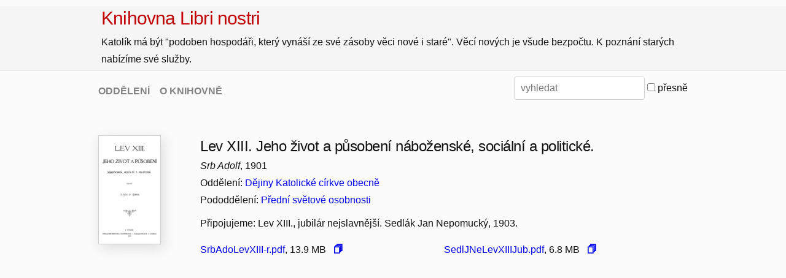

--- FILE ---
content_type: text/html; charset=UTF-8
request_url: https://librinostri.catholica.cz/kniha/2375-lev-xiii-jeho-zivot-a-pusobeni-nabozenske-socialni-a-politicke
body_size: 4428
content:
<html>
<head>
<meta http-equiv="Content-Type" content="text/html; charset=utf-8" />
<link rel="alternate" type="application/rss+xml" title="RSS Feed" href="/rss.php" />

  <!-- Mobile Specific Metas
  –––––––––––––––––––––––––––––––––––––––––––––––––– -->
  <meta name="viewport" content="width=device-width, initial-scale=1">

  <!-- CSS
  –––––––––––––––––––––––––––––––––––––––––––––––––– -->
  <link rel="stylesheet" href="/css/normalize.css">
  <link rel="stylesheet" href="/css/skeleton.css">

  <!-- Favicon
  –––––––––––––––––––––––––––––––––––––––––––––––––– -->
  <link rel="icon" type="image/png" href="/images/favicon.png">

  <link rel="stylesheet" href="https://use.fontawesome.com/releases/v5.6.3/css/all.css" integrity="sha384-UHRtZLI+pbxtHCWp1t77Bi1L4ZtiqrqD80Kn4Z8NTSRyMA2Fd33n5dQ8lWUE00s/" crossorigin="anonymous">
<style>


.priloha li {
  float:left;
  display:inline;
  margin-bottom: 0;
}

#sloupcu-2 li  {
    width:50%;
} 

</style>

<script src="/js/jquery.min.js"></script>
  
<script>
$( document ).ready(function() {
  $('a.download').click(function() {
     var link = $(this).attr('href');
     $.get('/statistika.php', {file: link}, function() {
     });
  });
});
</script>

<body>

<div style='border-bottom: 1px solid #ccc; background-color: #f5f5f5; padding:0 0 0.3rem 1rem; margin:0 0 1rem 0;'>  
  <div class="container">

  <a href=/ style='text-decoration:none;'><h2 style='color:#c10000; margin:1rem 0 0.5rem 0; '>Knihovna Libri nostri</h2></a>

  Katolík má být "podoben hospodáři, který vynáší ze své zásoby věci nové
  i staré". Věcí nových je všude bezpočtu. K&nbsp;poznání starých nabízíme své služby.
  </div>
</div>

<div class="container zahlavi">
    <div class='seven columns'>
      <p style="padding-top: 1rem;">
    
        <a href=/>ODDĚLENÍ</a>&nbsp;&nbsp;&nbsp; <a href=/informace>O KNIHOVNĚ</a>
              </p>
    </div>
    <div class='five columns vyhledat'>
      <form method=post action="/vyhledat">
        <input type=text name=vyhledat value=''  placeholder="vyhledat">
        <input type=checkbox value="1"  name=presne> přesně
      </form>
    </div>
</div>


<div class="container obsah">

                    <br>
                    <div class='row'></i>
                      <div class='two columns'>
                      
                      
                      <img src='/download/SrbAdoLevXIII-r/pg-001.jpg?1768996214' style='border:1px solid #ccc; width:80%; box-shadow: #dddddd 4px 6px 20px;' class='u-full-width'></a>
                      
                        
                      </div>
                      <div class='ten columns'>
                        <h3 style='margin: 0 0 0rem 0;'>Lev XIII. Jeho život a působení náboženské, sociální a politické.</h3>
                        <p style='margin: 0 0 1rem 0;'><i>Srb Adolf</i>, 1901  

                        
                        
                        
                        
                          <br>Oddělení: <a href=/#oddeleni-14>Dějiny Katolické církve obecně</a>
                        <br>Pododdělení: <a href=/oddeleni/1410>Přední světové osobnosti</a>
                        
                        </p>
                        

                        <p style='margin: 0;'>Připojujeme: Lev XIII., jubilár nejslavnější. Sedlák Jan Nepomucký, 1903.</p>

                          <div class=priloha>
                            <ul id='sloupcu-2'><li><a class='download' href='/download/SrbAdoLevXIII-r.pdf' target='_blank' >SrbAdoLevXIII-r.pdf</a>, 13.9 MB &nbsp;&nbsp;<a href='/nahledy.php?n=1&a=SrbAdoLevXIII-r' target='_blank' title='nahled s navigací'><b>&#128461;</b></a> </li>
<li><a class='download' href='/download/SedlJNeLevXIIIJub.pdf' target='_blank' >SedlJNeLevXIIIJub.pdf</a>, 6.8 MB &nbsp;&nbsp;<a href='/nahledy.php?n=1&a=SedlJNeLevXIIIJub' target='_blank' title='nahled s navigací'><b>&#128461;</b></a> </li>
</ul>
                          </div>
                      </div>
                    </div>

              <br><br>

</div>

</body>
</html>
